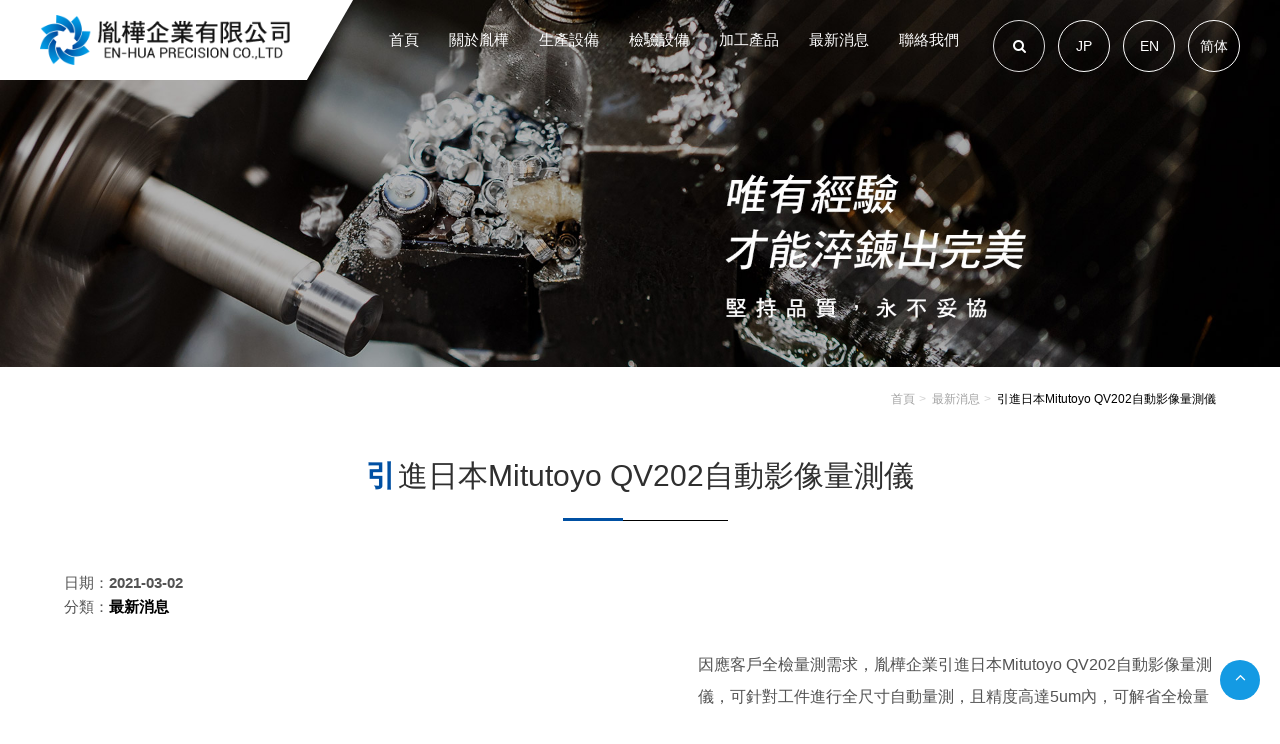

--- FILE ---
content_type: text/html; charset=utf-8
request_url: https://www.en-hua.com/cncprocessingplant/%E5%BC%95%E9%80%B2%E6%97%A5%E6%9C%ACMitutoyo+QV202%E8%87%AA%E5%8B%95%E5%BD%B1%E5%83%8F%E9%87%8F%E6%B8%AC%E5%84%80/
body_size: 6367
content:
<!doctype html>
<!--[if IE 8 ]><html dir="ltr" lang="zh-TW" class="ie8"><![endif]-->
<!--[if IE 9 ]><html dir="ltr" lang="zh-TW" class="ie9"><![endif]-->
<!--[if (gt IE 9)|!(IE)]><!-->
<html dir="ltr" lang="zh-TW">
<!--<![endif]-->
<head>
<!--[if lt IE 9]>
<script src="/js/html5.js"></script>
<![endif]-->
<meta charset="UTF-8" />
<meta name="viewport" content="width=device-width, initial-scale=1.0, maximum-scale=1.0, minimum-scale=1.0, user-scalable=0">
<title>引進日本Mitutoyo QV202自動影像量測儀-CNC加工廠-胤樺企業 精密車銑床加工</title>
<meta name="keywords" content="引進日本Mitutoyo QV202自動影像量測儀,最新消息" />
<meta name="description" content="因應客戶全檢量測需求，胤樺企業引進日本Mitutoyo QV202自動影像量測儀，可針對工件進行全尺寸自動量測，且精度高達5um內，可解省全檢量測之人力成本以及量測之準確度，以提供客戶更高品質之產品。" />
<meta property="og:url" content="https://www.en-hua.com/cncprocessingplant/%E5%BC%95%E9%80%B2%E6%97%A5%E6%9C%ACMitutoyo+QV202%E8%87%AA%E5%8B%95%E5%BD%B1%E5%83%8F%E9%87%8F%E6%B8%AC%E5%84%80/" />
<meta property="og:type" content="website" />
<meta property="og:title" content="CNC加工廠-胤樺企業 精密車銑床加工" />
<meta property="og:description" content="在地深耕經營的知名專業cnc加工廠。台南cnc加工廠創業以來一直秉持著誠信的經營理念和服務至上的態度，堅持著永續經營的信念。位於台南專業的cnc加工廠，我們提供cnc車床加工、cnc銑床加工，如:醫材零件、消防零件、運動器材零件、水處理設備零件、電子零件。" />
<meta property="og:image" content="https://www.en-hua.com/userfiles/images/20210308072225953.jpg" />
<meta name="robots" content="INDEX, FOLLOW" />
<link href="/css/17/main.css" rel="stylesheet">
<link href="/css/17/layout.css" rel="stylesheet">
<script src="/jquery/jquery-1.10.js"></script>
<script>
	if('' != ''){
		alert('');
		if('N' == 'Y'){
			history.back();
		}
	}
	if('' != ''){
		location.href = '';
	}
</script>

</head>
<body>

<div style="margin: 0; padding: 0; border: 0; width: 100%;">


<link href="/css/animate.css" rel="stylesheet">
<link href="/css/font-awesome.min.css" rel="stylesheet">
<link href="/css/17/news.css" rel="stylesheet">
<link href="/css/pagenav.css" rel="stylesheet">
<h1 class="pageh1" style="color:#fff;">引進日本Mitutoyo QV202自動影像量測儀-CNC加工廠-胤樺企業 精密車銑床加工</h1>
<div class="wrapper">
    <!--[if lt IE 9]>
<link rel="stylesheet" href="/css/noie.css">
<div id="no-ie"><div><p>很抱歉，目前本站瀏覽不支援IE9以下的瀏覽器，若看見版面跑掉，純屬正常狀況。建議您改用 <a href="https://www.google.com.tw/chrome/browser/desktop/index.html" target="_blank">Google Chrome</a>或<a href="https://www.mozilla.org/zh-TW/firefox/new/" target="_blank">Firefox</a> 以取得最佳、最快的瀏覽效果！</p></div></div>
<![endif]-->
 
<header>
    <div id="cis"><h2><a href="/" title="胤樺企業有限公司"><img src="/userfiles/images/20210308011243215.png" alt="胤樺企業有限公司" /></a></h2></div>
	<a href="#" title="選單 MENU" class="nav-func"><i class="fa fa-ellipsis-v"></i></a>
    <div id="menubar">
        <nav id="main-menu" class="menu" role="navigation">
            <ul class="pc">
                
                <li><a href="/" title="首頁"><p>首頁</p></a></li>
                
                <li><a href="/Tainancncprocessing/關於胤樺/" title="關於胤樺"><p>關於胤樺</p></a></li>
                
                <li><a href="/CNClatheprocessing/" title="生產設備"><p>生產設備</p></a><ul class="subnav"><li><a href='/CNClatheprocessing/cate/CNC車銑複合機/'>CNC車銑複合機</a></li><li><a href='/CNClatheprocessing/cate/CNC車床/'>CNC車床</a></li><li><a href='/CNClatheprocessing/cate/CNC銑床/'>CNC銑床</a></li><li><a href='/CNClatheprocessing/cate/外徑無心研磨/'>外徑無心研磨</a></li><li><a href='/CNClatheprocessing/cate/磁性研磨機/'>磁性研磨機</a></li></ul></li>
                
                <li><a href="/Tainancncprocessing/檢驗設備/" title="檢驗設備"><p>檢驗設備</p></a></li>
                
                <li><a href="/book/cate/加工產品/" title="加工產品"><p>加工產品</p></a></li>
                
                <li><a href="/cncprocessingplant/" title="最新消息"><p>最新消息</p></a></li>
                
                <li><a href="/contact/" title="聯絡我們"><p>聯絡我們</p></a></li>
                
            </ul>
        </nav>
    </div>
    <div class="mobile-main-nav">
        <a href="#" title="選單 MENU" class="nav-funcB"><i class="fa fa-reorder"></i></a>
        <div id="mobile-menu" class="menu">
            <ul>
                
                <li><div class="menu_head c0"><p><a href="/" title="首頁">首頁</a></p></div><div style="display:none;" class="menu_body"></div></li>
                
                <li><div class="menu_head c0"><p><a href="/Tainancncprocessing/關於胤樺/" title="關於胤樺">關於胤樺</a></p></div><div style="display:none;" class="menu_body"></div></li>
                
                <li><div class="menu_head c1"><p><a href="/CNClatheprocessing/" title="生產設備">生產設備</a></p><b><i class="fa fa-plus" aria-hidden="true"></i></b></div><div style="display:none;" class="menu_body"><ul class="subOption"><li><div class="sub2Title"><p><a title='CNC車銑複合機' href='/CNClatheprocessing/cate/CNC車銑複合機/'>CNC車銑複合機</a></p></div></li><li><div class="sub2Title"><p><a title='CNC車床' href='/CNClatheprocessing/cate/CNC車床/'>CNC車床</a></p></div></li><li><div class="sub2Title"><p><a title='CNC銑床' href='/CNClatheprocessing/cate/CNC銑床/'>CNC銑床</a></p></div></li><li><div class="sub2Title"><p><a title='外徑無心研磨' href='/CNClatheprocessing/cate/外徑無心研磨/'>外徑無心研磨</a></p></div></li><li><div class="sub2Title"><p><a title='磁性研磨機' href='/CNClatheprocessing/cate/磁性研磨機/'>磁性研磨機</a></p></div></li></ul></div></li>
                
                <li><div class="menu_head c0"><p><a href="/Tainancncprocessing/檢驗設備/" title="檢驗設備">檢驗設備</a></p></div><div style="display:none;" class="menu_body"></div></li>
                
                <li><div class="menu_head c0"><p><a href="/book/cate/加工產品/" title="加工產品">加工產品</a></p></div><div style="display:none;" class="menu_body"></div></li>
                
                <li><div class="menu_head c0"><p><a href="/cncprocessingplant/" title="最新消息">最新消息</a></p></div><div style="display:none;" class="menu_body"></div></li>
                
                <li><div class="menu_head c0"><p><a href="/contact/" title="聯絡我們">聯絡我們</a></p></div><div style="display:none;" class="menu_body"></div></li>
                
            </ul>
        </div>
    </div>
	<script>
    $(function() {
        $('#translate h3').click(function () {
            if ('none' == $('#translate form').css('display') || '' == $('#translate form').css('display')) {
                $('#translate form').fadeIn('fast');
            } else {
                $('#translate form').fadeOut('fast');
            }
            return false;
        });
    });
    </script>
    <div id="translate">
        <h3><i class="fa fa-search"></i></h3>
        <form class="" id="hSearch" name="hSearch" method="get" action="/searchItem.php" style="display:none;">
            <p>
                <a id="goSearch" href="javascript:void(0);">送出</a>
                <input type="text" name="kw" value="" placeholder="全站搜尋" />
                <input type="hidden" id="pageid" date-action="pagedown" name="p" value="1" />
            </p>
        </form>
    </div>
    <div id="Wlanguage"><a href="javascript:void(0);" id="translateLink" class="language">简体</a></div>
    <div id="Wlanguage"><a href="//www.en.en-hua.com" class="enlanguage">EN</a></div>
    <div id="Wlanguage"><a href="//www.jp.en-hua.com" class="jplanguage">JP</a></div>
</header>
<script src="/scripts/tw_cn.js"></script>
<script>
	$(function(){
		$(window).scroll(function(){
			if($(document).scrollTop() > 200){
				$('header').addClass('headerTop',800);
			}else{
				$('header').removeClass('headerTop',800);
			}
		});
		$('.nav-funcB').click(function () {
			if ('none' == $('#mobile-menu').css('display') || '' == $('#mobile-menu').css('display')) {
				$('#mobile-menu').fadeIn();
				$('.nav-funcB i').removeClass('fa-reorder');
				$('.nav-funcB i').addClass('fa-times');
			} else {
				$('#mobile-menu').fadeOut();
				$('.nav-funcB i').removeClass('fa-times');
				$('.nav-funcB i').addClass('fa-reorder');
			}
			return false;
		});
		$('.nav-func').click(function () {
			if ('none' == $('#top-nav').css('display') || '' == $('#top-nav').css('display')) {
				$('#top-nav').fadeIn();
			} else {
				$('#top-nav').fadeOut();
			}
			return false;
		});
		$('#mobile-menu >ul >li .menu_head >b').click(function(){
			var $self = $(this);
			$self.parent('.menu_head').next(".menu_body").slideToggle('fast', function(){
				$self.parent('.menu_head').parent('li').toggleClass('current');
				if($self.parent('.menu_head').parent('li').attr('class') == ('current')){
					$self.parent('.menu_head').find('i').attr('class','fa fa-minus');
				}else{
					$self.parent('.menu_head').find('i').attr('class','fa fa-plus');
				}
			});
		});		
		$('#mobile-menu ul.subOption li .sub2Title b').click(function(){
			var $self = $(this);
			$self.parent('.sub2Title').next(".sub2Option").slideToggle('fast', function(){
				$self.parent('.sub2Title').parent('li').toggleClass('current');
				if($self.parent('.sub2Title').parent('li').attr('class') == ('current')){
					$self.parent('.sub2Title').find('i').attr('class','fa fa-minus');
				}else{
					$self.parent('.sub2Title').find('i').attr('class','fa fa-plus');
				}
			});
		});						   
		$('#mobile-menu ul.sub2Option li .sub3Title b').click(function(){
			var $self = $(this);
			$self.parent('.sub3Title').next(".sub3Option").slideToggle('fast', function(){
				$self.parent('.sub3Title').parent('li').toggleClass('current');
				if($self.parent('.sub3Title').parent('li').attr('class') == ('current')){
					$self.parent('.sub3Title').find('i').attr('class','fa fa-minus');
				}else{
					$self.parent('.sub3Title').find('i').attr('class','fa fa-plus');
				}
			});
		});	
		$('#goSearch').click(function(){
			$('#hSearch').submit();
		});
	});
</script>
    <div id="sub-banner"><a href="javascript:void(0);" title="CNC加工廠-胤樺企業 精密車銑床加工"><img src="/userfiles/images/20210414070856777.jpg" alt="CNC加工廠-胤樺企業 精密車銑床加工" /></a></div>

    <div id="content">
    	<div class="content-wrraper">
            <div id="side-nav">
                <div class="outside-set">
                    <div class="side-title">
                        <h2><b>最新消息</b></h2>
                    </div>
                    <ul class="Cate">
                        <li><h3><a href="/cncprocessingplant/" title="全部消息">全部消息</a></h3></li>
                        
                        <li><h3><a href="/cncprocessingplant/cate/最新消息/" title="最新消息">最新消息</a></h3></li>
                        
                    </ul>
                </div>
            </div>
            <div class="waylink">
                <ol>
                    <li><a title="首頁" href="/">首頁</a></li>
                    <li><a href="/cncprocessingplant/cate/最新消息/" title="最新消息">最新消息</a></li>
                    <li>引進日本Mitutoyo QV202自動影像量測儀</li>
                </ol>
            </div>
            <div class="workframe inside">
            	<div class="main-article">
                    <h2 class="pagetitle">引進日本Mitutoyo QV202自動影像量測儀</h2>
                    <div id="describe">
                        <div class="article-info">
                        	<ul>
                                <li>日期：<b>2021-03-02</b></li>
                                <li>分類：<b><a href="/cncprocessingplant/cate/最新消息/" title="最新消息">最新消息</a></b></li>
                                <li style='display:none;'>文章引用自：<b><a href="javascript:void(0);" target="_blank"></a></b></li>
                            </ul>    
                        </div>
                    	<div id="article"><div id="articleInfo7">
<div class="photoBox wow"><iframe allow="accelerometer; autoplay; clipboard-write; encrypted-media; gyroscope; picture-in-picture" allowfullscreen="" frameborder="0" height="315" src="https://www.youtube.com/embed/tGD9cm6igWU" width="560"></iframe></div>

<div class="info">
<p class="wow">因應客戶全檢量測需求，胤樺企業引進日本Mitutoyo QV202自動影像量測儀，可針對工件進行全尺寸自動量測，且精度高達5um內，可解省全檢量測之人力成本以及量測之準確度，以提供客戶更高品質之產品。<br />
<br />
左為機台功能簡介影片。<br />
<br />
<br />
好文推薦:<a href="https://www.en-hua.com/cncprocessingplant/%E5%BE%9E%E6%B1%BD%E8%BB%8A%E5%88%B0%E8%88%AA%E5%A4%A9,%E5%8F%B0%E5%8D%97CNC%E5%8A%A0%E5%B7%A5%E6%88%90%E7%82%BA%E7%94%A2%E6%A5%AD%E6%96%B0%E5%AF%B5%E5%85%92/" target="_blank"><span style="color:#e67e22;">從汽車到航天，台南CNC加工成為產業新寵兒</span></a></p>
</div>
</div>
<link href="/css/style/articleStyle7-1.css" rel="stylesheet" /></div>
                        <div id="community">
                            <ul>
                                <li class="fbb"><div class="fb-like" data-href="https://www.en-hua.com/cncprocessingplant/%E5%BC%95%E9%80%B2%E6%97%A5%E6%9C%ACMitutoyo+QV202%E8%87%AA%E5%8B%95%E5%BD%B1%E5%83%8F%E9%87%8F%E6%B8%AC%E5%84%80/" data-layout="button_count" data-action="like" data-size="small" data-show-faces="true" data-share="true"></div></li>
                                <li><a href="https://twitter.com/share" class="twitter-share-button" data-lang="zh-tw" data-dnt="true">推文</a><script>!function(d,s,id){var js,fjs=d.getElementsByTagName(s)[0],p=/^http:/.test(d.location)?'http':'https';if(!d.getElementById(id)){js=d.createElement(s);js.id=id;js.src=p+'://platform.twitter.com/widgets.js';fjs.parentNode.insertBefore(js,fjs);}}(document, 'script', 'twitter-wjs');</script></li>
                                <li><div class="line-it-button" data-lang="zh_Hant" data-type="share-b" data-url="https://www.en-hua.com/cncprocessingplant/%E5%BC%95%E9%80%B2%E6%97%A5%E6%9C%ACMitutoyo+QV202%E8%87%AA%E5%8B%95%E5%BD%B1%E5%83%8F%E9%87%8F%E6%B8%AC%E5%84%80/" style="display: none;"></div></li>
                            </ul>
                        </div>
                        <div id="pagenav">
                            <p class="page-prev" ><a href="/cncprocessingplant/引進日本cincom最新LFV低周波斷屑技術/"><i class="fa fa-chevron-circle-left"></i><img src=""> 引進日本cincom最新LFV低周波斷屑技術</a></p>
                            <p class="page-next"  style='display:none;'><a href="javascript:void(0);">- <img src=""><i class="fa fa-chevron-circle-right"></i></a></p>
                        </div>
                	</div>
                </div>
            </div>
        </div>
    </div>
    <script>
//回到顶部
function goTop(){
	$('html,body').animate({'scrollTop':0},600); //滚回顶部的时间，越小滚的速度越快~
}
</script>
<a href="javascript:goTop();" id="gotop"><i class="fa fa-angle-up"></i></a>
<a href="/order/" id="gocart" style='display:none;'><i class="fa fa-shopping-cart"></i></a>
<footer>
	<div id="footerCompany">
    	<div class="workframe">
        	<div class="row">
				<div id="footer-cis"><a href="/" title="胤樺企業有限公司"><img src="/userfiles/images/20210308072417625.png" alt="胤樺企業有限公司" /></a></div>
            </div>
        	<div class="row">
                <ul class="comlist">
                	<li><b>地址：</b><span><a href="https://www.google.com.tw/maps/place/710 台南市永康區正南八街93號" title="710 台南市永康區正南八街93號" target="_blank">710 台南市永康區正南八街93號</a></span></li>
                    <li><b>電話：</b><span><a href="tel:06-2540790" title="06-2540790">06-2540790</a></span></li>
                    <li><b>傳真：</b><span>06-2543147</span></li>
                    <li><b>信箱：</b><span><a href="mailto:sales@en-hua.com" title="sales@en-hua.com">sales@en-hua.com</a></span></li>
					
                </ul>
				<div class="info"><p class="CopyR"></p><div class="SeoWebFooter"><span style="font-size:12px;"><span style="color:#ffffff;">2021&copy; Copyright All Rights Reserved</span><a href="https://www.i-web.com.tw" target="_blank"><span style="color:#ffffff;">蘋果網頁設計</span></a></span></div></div>
            </div>
        	<div class="row">
                <ul class="footernav">
                    
                    <li><a href="/" title="首頁">首頁</a></li>
                    
                    <li><a href="/Tainancncprocessing/關於胤樺/" title="關於胤樺">關於胤樺</a></li>
                    
                    <li><a href="/CNClatheprocessing/" title="生產設備">生產設備</a></li>
                    
                    <li><a href="/Tainancncprocessing/檢驗設備/" title="檢驗設備">檢驗設備</a></li>
                    
                    <li><a href="/book/cate/加工產品/" title="加工產品">加工產品</a></li>
                    
                    <li><a href="/cncprocessingplant/" title="最新消息">最新消息</a></li>
                    
                    <li><a href="/contact/" title="聯絡我們">聯絡我們</a></li>
                    
					<li><a href="/sitemap.html" title="網站地圖">網站地圖</a></li>
                </ul>
            </div>
        	<div class="row">
                <p>透過以下方式迅速的聯絡我們</p>
                <ul class="fcontact">
                	<li><a href="tel:06-2540790" title="撥打服務專線">撥打服務專線</a></li>
                	<li><a href="/contact/" title="留下您的聯絡資訊">留下您的聯絡資訊</a></li>
                </ul>
            </div>
        </div>
    </div>
	<div id="footerSet">
    	<div class="workframe">
            
            <ul class="community">
                <li><a href="javascript: void(window.open('https://twitter.com/home/?status='.concat(encodeURIComponent(document.title)) .concat(' ') .concat(encodeURIComponent(location.href))));" title="分享到推特"><i class="fa fa-twitter"></i></a></li>
                <li><a href="javascript: void(window.open('https://www.facebook.com/share.php?u='.concat(encodeURIComponent(location.href)) ));" title="分享到臉書"><i class="fa fa-facebook"></i></a></li>
               <li> <a href="/rss.xml" title="rss"><i class="fa fa-rss"></i></a></li>
            </ul>
        </div>
    </div>
    <div class="web">
    	<div class="workframe">
			<script src="/jquery/jquery.marquee.min.js"></script>
            <script>
            $(function() {
            $('#webSeo .seo').marquee({
            speed: 100000,
            gap: 50,
            delayBeforeStart: 0,
            direction: 'left',
            duplicated: true,
            pauseOnHover: true
            });
            });
            </script>
            <div id="webSeo"><div class="seo">一家台灣專業cnc加工廠及銑床加工廠，提供品管及製程管理精密零件。胤樺企業服務範圍涵蓋製圖、材料準備、製造、品質檢查、表面加工、包裝。全方位精密cnc加工廠製造服務。各式機械、五金、模具..依您的需求客製化製作。cnc加工廠-堅持高品質，堅持密度均勻，深獲業界信賴。</div></div>
    	</div>
    </div>
</footer>
<div class="phoneWrap">
	<ul>
    	<li><a href="tel:06-2540790">立即來電</a></li>
    </ul>
</div>
<link href="/css/animate.css" rel="stylesheet">
<link href="/css/font-awesome.min.css" rel="stylesheet">
<link rel="stylesheet" type="text/css" href="/jquery/slick/slick.css"/>
<link rel="stylesheet" type="text/css" href="/jquery/slick/slick-theme.css">
<link rel="stylesheet" href="/jquery/fancybox-3.0/dist/jquery.fancybox.css">
<link  href="/jquery/fancybox-3.0/dist/jquery.fancybox.css" rel="stylesheet">
<script type="text/javascript" src="/jquery/slick/slick.min.js"></script>
<script src="/jquery/fancybox-3.0/dist/jquery.fancybox.min.js"></script>
<script src="/scripts/tw_cn2.js"></script>
<script src="/js/wow.js"></script>
<!-- jump6 -->
<script>
	var flagWC = 0;
	window.addEventListener('message',function(e){
		if(e.source != window.parent) return;
		if(flagWC > 0) return;
		document.body.style.width = e.data;
		document.body.style.overflowX = "hidden";
		flagWC = 1;
	},true);
	if(window.top != window && flagWC == 0){
		window.top.postMessage('givemewidth','*');
	}
</script>
<script>
	wow = new WOW(
		{
			boxClass:     'wow',      
			animateClass: 'animated', 
			offset:       0,          
			mobile:       false,       
			live:         true        
		}
	)
	wow.init();
</script>
</div>
</div>
<script src="/jquery/main-jquery.js"></script>
</body>
</html>
<script>
	document.body.oncopy = event => {
		event.preventDefault();
		let textFont,
		copyFont = window.getSelection(0).toString();
		if(copyFont.length > 10){
			textFont = copyFont + '\n\n' + '原文網址: 引進日本Mitutoyo QV202自動影像量測儀-CNC加工廠-胤樺企業 精密車銑床加工 https://www.en-hua.com/cncprocessingplant/%E5%BC%95%E9%80%B2%E6%97%A5%E6%9C%ACMitutoyo+QV202%E8%87%AA%E5%8B%95%E5%BD%B1%E5%83%8F%E9%87%8F%E6%B8%AC%E5%84%80/\n' + '著作權歸作者所有。商業轉載請聯絡作者獲得授權，非商業轉載請註明出處。';
		}else{
			textFont = copyFont;
		}
		if(event.clipboardData){
			return event.clipboardData.setData('text', textFont);
		}else{// 相容IE
			return window.clipboardData.setData('text', textFont);
		}
	};
</script>

--- FILE ---
content_type: text/css
request_url: https://www.en-hua.com/css/17/main.css
body_size: 20707
content:
@import url("/css/SeoJump.css");
@import url("https://fonts.googleapis.com/css?family=Patrick+Hand");
@import url("https://fonts.googleapis.com/css?family=Gloria+Hallelujah");
@import url("https://fonts.googleapis.com/css?family=Open+Sans+Condensed:300");
@import url("https://fonts.googleapis.com/css?family=Anton");

* { -webkit-text-size-adjust: none; }

body { overflow-x: hidden; margin: 0; width: 100%; border: 0; line-height: 150%; font-size: 16px; color: #000; }
body::-webkit-scrollbar , #mobile-menu::-webkit-scrollbar { width: 4px; }
body::-webkit-scrollbar-track , #mobile-menu::-webkit-scrollbar-track { background: #c5c5c5; }
body::-webkit-scrollbar-thumb , #mobile-menu::-webkit-scrollbar-thumb { background: #2eb1a5; }
body::-webkit-scrollbar-thumb:hover , #mobile-menu::-webkit-scrollbar-thumb:hover { background: #393935; }

div , h1 , h2 , h3 , h4 , hr , p , form , label , input , textarea , img , span , strong { margin: 0; padding: 0; word-wrap: normal; word-break: normal; border-width: 0; text-align: left; font-family: "微軟正黑體","蘋果儷中黑","Lucida Grande","Arial","Arial Narrow"; outline: none; vertical-align: middle; }

hr { noshade: noshade }
th { font-weight: 400 }

ul , ol { overflow: hidden; margin: 0; padding: 0; list-style: none; }
li { list-style: none; }

a , a:hover {text-decoration: none;cursor: pointer;outline: none;color: #000;}

img { max-width: 100%; }

br { font-family: Arial!important; }

.pageh1 { position: fixed; color: #fff; z-index:-8989898; opacity: 0; }

.wrapper .slick-slider { margin: 0; }
.wrapper { overflow: hidden; position: relative; }

.mobile-main-nav , .nav-func , .subnav , .sub2nav , .sub3nav , .phoneWrap , .sub2Option , .sub3Option , #mobile-menu { display: none; }

/* header */
header {position: fixed;width: 100%;left: 0;z-index: 8;transition: transform 1s cubic-bezier(.23, 1, .32, 1);}
header.headerTop{
    background: #0050a3;
}
header #cis a { background: no-repeat 0 50% / contain; display: block; }
header #cis a img { width: 100%; }
header #top-nav { border-top: 5px solid #0583c9; border-bottom: 1px solid #ededed; transition: all linear .2s; }
header #menubar {width: calc(100% - 600px);display: inline-block;z-index: 5;transition: all linear .3s;margin: 10px 0;}
header #cis {margin-top: 0;padding-left: 40px;max-width: 250px;display: inline-block;z-index: 6;}
header #cis:before {
    content: '';
    width: 400px;
    height: 90px;
    background: #fff;
    position: absolute;
    top: 0;
    left: -40px;
    -webkit-transform: skewX(
-30deg
);
    transform: skewX(
-30deg
);
    z-index: -1;
}
header .rightTab { float: right; padding: 10px 0; }
header .rightTab .topphone { margin-bottom: 5px; }
header .rightTab .topphone p { overflow: hidden; }
header .rightTab .topphone p i { margin-right: 5px; font-size: 14px; }
header .rightTab .topphone p a { display: block; font-family: 'Bree Serif',serif; line-height: 100%; font-size: 43px; color: #333; }

#translate >p { margin-left: 10px; display: inline-block; vertical-align: initial; font-size: 12px; color: #238dc7; }
#translate >p a { color: #1b6c98; }
#translate h3 {position: fixed;width: 50px;height: 50px;border-radius: 50%;border: 1px solid #ddd;display: block;text-align: center;line-height: 50px;font-size: 14px;color: #fff;top: 20px;right: 235px;z-index: 8;cursor: pointer;}
#translate form {position: fixed;background-color: #7b7fb2;border-radius: 50px;display: block;text-align: center;line-height: 40px;color: #fff;top: 95px;right: 230px;z-index: 8;}
#translate form p {overflow: hidden;background: #fff;border: 1px solid #ffffff;border-radius: 25px;}
#translate #goSearch {padding: 5px 10px;float: right;height: 25px;background: #145ca9;text-align: center;line-height: 20px;font-size: 12px;letter-spacing: .1em;line-height: 25px;color: #fff;}
#translate form input {margin-top: 4px;padding: 0 15px;float: left;width: 110px;height: 25px;display: inline-block;font-size: 12px;}

#Wlanguage a {position: absolute;width: 50px;height: 50px;border-radius: 50%;border: 1px solid #fff;display: block;text-align: center;line-height: 50px;font-size: 14px;color: #fff;right: 40px;z-index: 8;top: 20px;}
#Wlanguage a.enlanguage{
    right: 105px;
}
#Wlanguage a.jplanguage{
    right: 170px;
}
#menubar #main-menu ul { overflow: visible; text-align: right; }
#menubar #main-menu >ul >li { position: relative; margin-left: -4px; display: inline-block; vertical-align: top; }
#menubar #main-menu >ul >li >a {position: relative;padding: 0 30px;height: 70px;display: table;font-size: 15px;color: #fff;transition: all linear .3s;}
#menubar #main-menu >ul >li >a p { display: table-cell; vertical-align: middle; text-align: center; line-height: 120%; }
#menubar #main-menu >ul >li >a b { margin-bottom: 5px; display: block; text-align: center; font-family: 'Open Sans Condensed',sans-serif; line-height: 100%; }
#menubar #main-menu ul.subnav {position: absolute;width: 150px;box-shadow: 0 0 10px rgb(0 0 0 / 20%);display: none;text-align: left;top: 100%;left: calc(50% - 70px);z-index: 5;}
#menubar #main-menu >ul >li:active ul.subnav , #menubar #main-menu ul.subnav li:active ul.subOption { display: block; }
#menubar #main-menu ul.subnav li { position: relative; background: #fff; }
#menubar #main-menu ul.sub2nav , #menubar #main-menu ul.sub3nav { position: absolute; width: 100%; box-shadow: 0 0 20px #dedede; display: none; text-align: left; left: 100%; z-index: 54; top: 0; }
#menubar #main-menu >ul >li:last-child ul.sub2nav , #menubar #main-menu >ul >li:last-child ul.sub3nav , #menubar #main-menu >ul >li:nth-last-child(2) ul.sub2nav , #menubar #main-menu >ul >li:nth-last-child(2) ul.sub3nav , #menubar #main-menu >ul >li:nth-last-child(3) ul.sub2nav , #menubar #main-menu >ul >li:nth-last-child(3) ul.sub3nav { left: inherit; right: 100%; }
#menubar #main-menu ul.subnav >li ul.sub2nav li >a { background: #fff; }
#menubar #main-menu ul.subnav >li >a , #menubar #main-menu ul.subnav >li >p , #menubar #main-menu ul.subnav >li ul li >a { padding: 10px 20px; display: block; font-size: 15px; color: #383838; }
#menubar #main-menu ul.subOption { position: absolute; width: 200px; display: none; text-align: left; top: -3px; left: 100%; }
#menubar #main-menu ul.subOption >li:first-child { border-top: 3px solid #f6a266 }

/* g-map */
#g-map { position: relative; background: #fff; z-index: 2; }

/* footer */
footer {position: relative;font-size: 15px;color: #fff;z-index: 2;background-image: url(/images/17/footer-bg.jpg);background-repeat: no-repeat;background-position: 50% 50%;background-size: cover;}
footer .workframe { overflow: hidden; margin: 0 auto; width: 80%; }
footer #footerCompany {padding: 50px 0 0;}
footer #footerCompany .row { width: calc(25% - 4px); display: inline-block; vertical-align: top; }
footer #footerCompany .row h2 { margin-bottom: 20px; font-weight: 400; font-size: 18px; }
footer #footerCompany .row h2 span { margin-right: 15px; width: 8px; height: 8px; background: #d9c4a9; display: inline-block; vertical-align: inherit; }
footer #footerSet {padding: 20px 0 0;}
footer #footerCompany .comlist , footer #footerCompany .fcontact , footer #footerCompany .footernav { max-width: 80%; }
footer #footerCompany #footer-qrcode { margin: 0 0 10px; width: 100%; }
footer #footerCompany .sedc >div { margin-bottom: 3px; display: inline-block; vertical-align: top; }
footer #footerCompany .sedc >div a { padding: 0 25px; height: 40px; background: #b45b5b; display: block; text-align: center; line-height: 40px; color: #fff; font-size: 18px; font-family: 'Open Sans Condensed',sans-serif; }
footer #footerCompany .sedc #footer-FB a { background: #435a8f; }
footer #footerCompany .sedc a b { font-weight: 400; }
footer #footerCompany .comlist li {
    margin-bottom: 5px;
}
footer #footerCompany .comlist li b {color: #a0a0a0;vertical-align: middle;}
footer #footerCompany .comlist li span { vertical-align: middle; }
footer #footerCompany p { margin-bottom: 15px; }
footer #footerCompany .info p, .SeoWebFooter{
    margin: 0;
    opacity: .2;
    font-size: 13px;
}
footer #footerCompany p.sitemap , footer #footerCompany p.sitemap a { color: #e0ad61; }
footer #footerCompany p a { color: #fff; }
footer #footerCompany .fcontact li { margin-bottom: 5px; }
footer #footerCompany .fcontact li a {padding: 13px 0;background: #149ae3;border-radius: 25px;display: block;text-align: center;color: #fff;transition: all linear .3s;}
footer #footerCompany .fcontact li:nth-child(even) a {background: #0050a3;}
footer #footerCompany .footernav li { margin-bottom: 5px; float: left; width: 50%; }
footer #footerCompany .footernav li a , footer #footerCompany .comlist li span a {color: #a0a0a0;}
footer #footerCompany .fcontact { padding: 10px 0; }
#footerSet .info { overflow: hidden; float: left; }
#footerSet .info div , #footerSet .info p { display: inline-block; font-size: 12px; color: #bdbdbd; vertical-align: top; }
#footerSet .info .SeoWebFooter { display: block; }
#footerSet .info a { color: #dbdbdb }
#footerSet .community {text-align: center;}
#footerSet .community li { margin-left: 5px; display: inline-block; }
#footerSet .community li a {width: 35px;height: 35px;border: 1px solid #d1d1d1;display: block;text-align: center;font-size: 13px;color: #d7d7d7;border-radius: 50%;line-height: 35px;}
footer #footerCompany .comlist , footer #footerCompany .plus-information { overflow: visible; }
footer #footerCompany .plus-information a { position: relative; display: inline-block; }
footer #footerCompany .plus-information img { position: absolute; max-width: 150px; max-height: 150px; display: none; bottom: 100%; left: 0; z-index: 8; }
.web { padding: 20px 0; font-size: 8pt; color: #fff; }

/* gotop #gocart  */
#gotop , #gocart {position:fixed;width: 40px;height: 40px;background-color: #149ae3;border-radius: 25px;display: block;text-align: center;line-height: 35px;font-size: 17px;color: #fff;right: 20px;bottom: 20px;z-index:99;}
#gocart { background-color:#b31e1e; bottom: 170px; }

/* index-title */
.index-title { margin: 0 auto; width: 300px; }
.index-title h2 {margin: 10px 0;line-height: 120%;color: #363535;font-size: 30px;text-align: center;}
.index-title p { font-size: 10pt; font-weight: 700; color: #266bb2; }
.index-title p b { margin-right: 10px; vertical-align: text-bottom; }
.index-title p b img { transform: scale(0.7); }
.index-title h3 { margin-top: 50px; }
.index-title h3 a {padding: 15px 35px;border: 1px solid #d4d4d4;display: inline-block;font-size: 13px;color: #16696c;position: relative;}
.index-title h3 a:before {
    content: '';
    position: absolute;
    top: 0;
    left: 0;
    width: 100%;
    height: 100%;
    -webkit-transform: scale(1, 0);
    -ms-transform: scale(1, 0);
    transform: scale(1, 0);
    -webkit-transform-origin: top;
    -ms-transform-origin: top;
    transform-origin: top;
    -webkit-transition: -webkit-transform .5s;
    transition: -webkit-transform .5s;
    -o-transition: transform .5s;
    transition: transform .5s;
    transition: transform .5s, -webkit-transform .5s;
    background-color: rgb(255 255 255 / 25%);
    z-index: -1;
}
.index-title h3 a:hover:before {
    -webkit-transform-origin: bottom;
    -ms-transform-origin: bottom;
    transform-origin: bottom;
    -webkit-transform: scale(1, 1);
    -ms-transform: scale(1, 1);
    transform: scale(1, 1);
}
.index-title h4 { line-height: 150%; font-weight: 400; font-size: .9rem; color: #7c7c7c }

/* ssbanner */
#ssbanner { padding: 70px 0; }
#ssbanner .index-title { margin-bottom: 50px; }

/* comprehensive */
#comprehensive { margin: 0 auto; width: 960px; }
#comprehensive .bxslider { overflow: hidden; }
#comprehensive .bxslider >div { margin: 0 10px 20px; float: left; width: calc(50% - 20px); }
#comprehensive a { overflow: hidden; position: relative; background: no-repeat 50% / cover; display: block; }
#comprehensive .inin { overflow: hidden; position: absolute; padding: 20px; width: 260px; height: calc(100% - 40px); background: #21537e; text-align: center; color: #fff; white-space: nowrap; text-overflow: ellipsis; font-size: 15pt; transition: .3s ease-in-out; -o-transition: .3s ease-in-out; -moz-transition: .3s ease-in-out; -webkit-transition: .3s ease-in-out; left: 0; top: 0; }
#comprehensive p { overflow: hidden; height: 100%; width: 100%; display: table; white-space: nowrap; text-overflow: ellipsis; }
#comprehensive p b { display: table-cell; font-weight: 400; vertical-align: middle; }
#comprehensive p b span { overflow: hidden; width: 250px; display: block; white-space: nowrap; text-overflow: ellipsis; }
#comprehensive .bxslider >div:nth-child(2) .inin , #comprehensive .bxslider >div:nth-child(3) .inin { background: #cc4a18; }
#comprehensive img { width: 100%; }


/* imgSkirt */
.imgSkirt {position: relative;width: 1440px;margin: 40px auto 0;}
.bookList{
    overflow: hidden;
}
.bookList >div{
    float: left;
    width: calc(100%/5);
}

.open.imgSkirt::after { width: 0; }

/* SeoStarRating */
#SeoStarRating font { margin-right: 5px; display: inline-block; vertical-align: middle; }
#SeoStarRating font:first-child { font-weight: bold; font-size: 18px; color: #FF9800; }
#SeoStarRating font:nth-child(2) { font-size: 16px; color: #FF9800; }
#SeoStarRating font:last-child { color: #0a29d2; }

@media screen and (max-width:1440px) {
	#menubar #main-menu >ul >li >a { padding: 0 20px }
	footer .workframe{
    width: 90%;
}
}
@media screen and (max-width:1366px) {
header #cis:before{
    width: 370px;
    height: 80px;
}
}
@media screen and (max-width:1280px) {
	#menubar #main-menu >ul >li >a b { font-size: 12px; }
	#menubar #main-menu >ul >li >a {padding: 0 15px;height: 60px;}
}
@media screen and (min-width:1025px) {
	footer{background-attachment: fixed;}
	#translate h3:hover {background-color: rgb(0 74 159 / 35%);}
	#translate #goSearch:hover {background: #1397e1;}
	#Wlanguage a:hover {background-color: rgb(0 74 159 / 35%);}
	#menubar #main-menu >ul >li:hover >a { color: #4fa7f2; }
	header.headerTop #menubar #main-menu >ul >li:hover >a{color: #ffffff;opacity: .7;}
	#menubar #main-menu >ul >li:hover ul.subnav , #menubar #main-menu ul.subnav li:hover ul.subOption , #menubar #main-menu ul.subnav >li:hover ul.sub2nav , #menubar #main-menu ul.sub2nav li:hover ul.sub3nav { display: block; }
	#menubar #main-menu ul.subnav >li >a:hover , #menubar #main-menu ul.subnav >li >p:hover , #menubar #main-menu ul.subnav >li ul li >a:hover { background: #e8f1f7; }
	footer #footerCompany .fcontact li a:hover , footer #footerCompany .sedc >div a:hover { opacity: .8 }
	footer #footerCompany .footernav li a:hover {color: #fff;}
	footer #footerCompany .plus-information a:hover img { display: block; }
	#footerSet .community li a:hover {background: rgb(255 255 255 / 10%);color: #fff;}
	#gotop:hover {background-color: #0050a3;}
	#comprehensive a:hover .inin { padding-left: 50px; }
	.btn.style:hover { border: 1px solid rgba(0,0,0,0) }
}
@media screen and (max-width:1024px) {
	#translate h3, #Wlanguage a{
    top: 15px;
}
	header #menubar { display: none; }
	header {position: fixed;width: 100%;display: block;left: 0;top: 0;z-index: 8;}
	.mobile-main-nav { display: block; }
	.nav-funcB {position: fixed;font-size: 30px;color: #252525;left: 15px;top: 25px;}
	.nav-funcB:hover {color: #272727;}
	#mobile-menu {overflow: auto;position: fixed;padding-bottom: 30px;width: 307px;height: calc(100vh - 80px);background: rgb(0 0 0 / 90%);top: 80px;}
	#mobile-menu >ul >li .menu_head , .subOption >li .sub2Title,.subOption >li .sub3Title {overflow: hidden;position: relative;padding: 15px;border-bottom: 1px solid rgb(255 255 255 / 15%);}
	#mobile-menu >ul >li .menu_head.c0 b , .subOption >li .sub2Title.c0 b { display: none; }
	#mobile-menu >ul >li .menu_head p , .subOption >li .sub2Title p , .subOption >li .sub3Title p { float: left; width: calc(100% - 20px); font-size: 11pt; }
	#mobile-menu >ul >li .menu_head a , .subOption >li .sub2Title a , .subOption >li .sub3Title a {color: #fff;display: block;}
	#mobile-menu >ul >li .menu_head b , .subOption >li .sub2Title b , .subOption >li .sub3Title b { position: absolute; width: 50px; height: 56px; text-align: center; line-height: 56px; color: #a1b0d2; cursor: pointer; right: 0; top: 0; }
	#mobile-menu >ul >li .menu_body li p , .subOption >li .sub2Option li p { padding: 5px 15px; background: #102c6c; border-bottom: 1px solid #3058b3; font-size: 14px; }
	#mobile-menu >ul >li .menu_body li a , .subOption >li .sub2Option li p a { padding: 10px 35px; display: block; font-size: 11pt; color: #fff; }
	#mobile-menu .subOption >li .sub2Title { padding: 15px 15px 15px 30px; background: #102c6c; font-size: 14px; }
	#mobile-menu .subOption >li .sub2Title p { padding: 0; background: none; border: 0; }
	#mobile-menu .subOption >li .sub2Title p a { padding: 0; border: none; color: #fff }
	#mobile-menu .subOption >li .sub2Title.bo p a { display: inline-block; color: #fff; }
	#mobile-menu .subOption >li .sub3Title { padding: 15px 15px 15px 45px; background: #051d53; }
	#mobile-menu .subOption >li .sub3Title p { padding: 0; width: calc(100% - 20px - 30px); background: none; border: 0; }
	#mobile-menu .subOption >li .sub3Title p a { padding: 0; color: #fff; }
	#mobile-menu .subOption >li .sub3Option p { padding: 15px 10px 15px 55px; background: #102c6c; }
	#mobile-menu .subOption >li .sub3Option p a { padding: 0; color: #fff; }
	header .rightTab { overflow: hidden; margin: 0 auto; padding: 10px 5%; float: none; background: #efefef; text-align: center; }
	header #cis {position: initial;padding-left: 0;float: none;width: 200px;display: block;margin: 20px 60px;}
	header #cis h2 { text-align: center; }
	header #cis a img {width: auto;max-height: 40px;}
	header .rightTab .topphone p a { font-size: 30px; }
	header .rightTab .topphone { float: right; margin: 0; }
	header .rightTab .translate { float: left; }
	header .workframe { width: 100%; }
	footer #footerCompany .row { margin-bottom: 50px; width: calc(50% - 4px); }
	footer #footerCompany .row:last-child , footer #footerCompany .row:nth-child(3) { margin-bottom: 0; }
	#comprehensive p { line-height: 120%; }
	#comprehensive { width: 90%; }
	#cursor .waku,#cursor { z-index: -9999999999; }
}
@media screen and (max-width:768px) {
	#comprehensive .bxslider >div { width: calc(100% - 20px); }
	#comprehensive .inin { width: calc(100% - 40px); background: rgba(3, 55, 99, .49); }
	#comprehensive .bxslider >div:nth-child(2) .inin , #comprehensive .bxslider >div:nth-child(3) .inin { background: rgba(3, 55, 99, .49); }
	#comprehensive img { padding: 20px 0; }
}
@media screen and (max-width:640px) {
	.phoneWrap {position: fixed;width: calc(100% - 245px);display: block;bottom: 20px;left: 10px;z-index: 98;}
	.phoneWrap li {width: 100%;display: block;}
	.phoneWrap li a {padding: 5px 15px;background: #ff9800;border-radius: 25px;display: block;text-align: center;line-height: 30px;font-size: 9pt;color: #fff;}
	.phoneWrap li:nth-child(2) a { background: rgba(23, 119, 18, .95); }
	footer #footerCompany .row , footer #footerCompany .comlist , footer #footerCompany .fcontact , footer #footerCompany .footernav { width: 100%; max-width: 100%; }
	footer #footerCompany .row:nth-child(3) { margin-bottom: 50px; }
	footer #footerCompany .row:last-child , #footerSet .community , #footerSet .info , #footerSet .info .SeoWebFooter { text-align: center; }
	footer #footerCompany .footernav li,footer .sitemap { text-align: left; }
	#footerSet .info,#footerSet .community { width: 100%; }
	#footerSet .community { margin-top: 20px; }
	.web { padding-bottom: 60px; }
	footer #footerCompany .fcontact { width: calc(100% - 20px); }
	#gotop, #Wlanguage a, #translate h3, #gocart, #Wlanguage a.enlanguage, #Wlanguage a.jplanguage {top: inherit;bottom: 20px;position: fixed;width: 40px;height: 40px;line-height: 40px;right: 10px;}
	#Wlanguage a, #translate h3{
    z-index: 99;
    background-color: #149ae3;
    border: 0;
}
    #translate form{
    top: inherit;
    bottom: 70px;
    width: 95%;
    right: 10px;
}
    #Wlanguage a{
    right: 55px;
}
    #Wlanguage a.jplanguage{
    right: 145px;
}
    #Wlanguage a.enlanguage{
    right: 100px;
}
    #translate h3{
    right: 190px;
}
	#mobile-menu >ul { margin-bottom: 60px; }
}
@media screen and (max-width:480px) {
	footer #footerCompany {padding: 50px 0 0;}
	footer #footerSet{
    padding: 0;
}
#translate form input{
    width: 260px;
}
}

--- FILE ---
content_type: text/css
request_url: https://www.en-hua.com/css/17/layout.css
body_size: 10424
content:
.wow { animation-duration: 2s; animation-name: fadeInUp; }

#content { position: relative; }

#sub-banner img { width: 100%; }

.inside {overflow: hidden;margin: 50px auto;width: 65%;}

/* side-nav */
#side-nav {position: relative;background: #e2e2e2;z-index: 5;display: none;}
#side-nav .outside-set { margin: 0 auto; padding: 13px 0; width: 95%; text-align: center; }
#side-nav .side-title { padding: 10px 15px 10px 0; display: inline-block; vertical-align: top; border-right: 1px solid #cacaca; }
#side-nav .Cate { overflow: visible; margin-left: 15px; display: inline-block; vertical-align: top; }
#side-nav .side-title h2 { font-size: 14px; }
#side-nav .side-title h2 b { font-size: 14px; color: #e8a930; }

/* waylink */
.waylink ol {margin: 20px auto;padding: 0;width: 65%;text-align: right;}
.waylink ol li { position: relative; padding-left: 13px; display: inline-block; font-size: 12px; color: #000; vertical-align: top; }
.waylink ol li:after { position: absolute; color: #d3d3d3; top: 0; left: 0; content: ">"; }
.waylink ol li:first-child { padding-left: 0; }
.waylink ol li:first-child:after { display: none; }
.waylink ol li a { font-weight: 400; font-size: 12px; color: #a3a3a3; }
.waylink ol li:last-child a { color: #989898; }

/* main-article */
.main-article .pagetitle {margin-bottom: 50px;font-weight: 400;line-height: 100%;font-size: 30px;color: #2f2f2f;text-align: center;position: relative;padding-bottom: 30px;}
.main-article .pagetitle:before{content: '';display: block;width: 0px;height: 1px;background-color: #000;position: absolute;bottom: 0;left: 50%;margin-left: -77px;bottom: 0;-webkit-transition: all .6s ease;-o-transition: all .6s ease;transition: all .6s ease;width: 165px;}
.main-article .pagetitle:after{content: '';display: block;width: 60px;height: 3px;background-color: #0050a3;bottom: 0;position: absolute;left: 50%;margin-left: -77px;}#product .index-title h3 a{margin: 40px 0 0;padding: 10px 70px;}

.main-article .pagetitle:first-letter {
    margin-right: 2px;
    color: #0050a3;
    font-weight: bold;
}
.main-article #describe { font-size: 15px; color: #535353; }
#ssbanner-list .bxslider { overflow: hidden; }
#contact-nav >h3 , #ssbanner-list >h3 , #category-nav >h3 { margin-bottom: 20px; font-size: 16px; line-height: 110%; color: #fff; }
#contact-nav h3 strong , #category-nav h3 strong { font-size: 24px; color: #fff; }
#side-nav .Cate >li h3 , #side-nav .Cate >li .subUL li .subULHead , #contact-nav ul li , #category-nav .Cate >li h3 , #category-nav .Cate >li .subUL li .subULHead { overflow: hidden; position: relative; border-bottom: 1px solid #5393a7; }
#contact-nav ul#extra li { padding: 15px 0; color: #fff; }
#side-nav .Cate >li h3 , #side-nav .Cate >li .subUL li .subULHead p , #category-nav .Cate >li h3 , #category-nav .Cate >li .subUL li .subULHead p { width: calc(100% - 25px); }
#side-nav .Cate >li >h3 , #category-nav .Cate >li >h3 { width: 100%; }
#side-nav .Cate >li h3 span , #category-nav .Cate >li h3 span { margin-right: 8px; vertical-align: bottom; font-weight: 700; font-size: 20px; color: #9fbcb7; }
#side-nav .Cate >li h3 b , #side-nav .Cate >li .subUL li .subULHead b , #category-nav .Cate >li h3 b , #category-nav .Cate >li .subUL li .subULHead b { position: absolute; width: 50px; height: 53px; display: block; text-align: center; line-height: 53px; font-weight: 700; font-size: 20px; color: #9fbcb7; right: 0; top: 0; cursor: pointer; }
#side-nav .Cate >li h3 a , #side-nav .Cate >li .subUL li .subULHead p a , #side-nav .Cate >li .subUL li .sub2UL li .sub2ULHead p a , #contact-nav ul li a , #category-nav .Cate >li h3 a , #category-nav .Cate >li .subUL li .subULHead p a , #category-nav .Cate >li .subUL li .sub2UL li .sub2ULHead p a { padding: 15px 0; }
#side-nav .Cate li a , #contact-nav ul li a , #category-nav .Cate li a { display: block; font-size: 15px; color: #fff; transition: all linear .2s; }
#contact-nav ul#extra li a { padding: 0; display: inline-block; }
#side-nav .Cate li.action a , #category-nav .Cate li.action a { color: #d0d0d0; }
#side-nav .Cate li ul , #category-nav .Cate li ul { overflow: hidden; display: none; }
#category-nav .Cate li { position: relative; }
#contact-nav ul li a i { margin-right: 10px; width: 25px; height: 25px; background: #fff; border-radius: 50%; text-align: center; line-height: 25px; color: #3b849a; }
#category-nav .Cate li.action >ul { display: block; }
#side-nav .Cate >li .subUL li .subULHead p a , #category-nav .Cate >li .subUL li .subULHead p a { padding-left: 20px; color: #eaeaea; }
#side-nav .Cate >li .subUL li.action .subULHead p a , #category-nav .Cate >li .subUL li.action .subULHead p a { color: #95c6d6; }
#side-nav .Cate >li .subUL li .subULHead b , #category-nav .Cate >li .subUL li .subULHead b { color: #d3d3d3; }
#side-nav .Cate >li .subUL li .sub2UL li .sub2ULHead p a , #category-nav .Cate >li .subUL li .sub2UL li .sub2ULHead p a { padding-left: 35px; border-bottom: 1px solid #5393a7; color: #dedede; }
#side-nav .Cate >li .subUL li .sub2UL li.action .sub2ULHead p a , #category-nav .Cate >li .subUL li .sub2UL li.action .sub2ULHead p a { background: #ededed; color: #3b849a; }
#ssbanner-list .bxslider div a { width: 100%; height: 100%; background: #f6fcfd no-repeat 50% / contain; display: block; transition: all ease-in-out .3s; }
#ssbanner-list .bxslider div a img { width: 100%; }
#ssbanner-list , #side-nav #fb-wrap , #side-nav #g-map , #side-nav #youtube , #side-nav #contact-nav { margin-top: 50px; text-align: center; }
#side-nav #contact-nav ul li a { text-align: left; }
#side-nav #contact-nav ul li a i { margin-right: 5px; }

/* community */
#community { margin: 50px 0; }
#community li { margin: 0 5px 5px 0; float: left; line-height: 0; }

/* g-map */
#g-map iframe { width: 100%; height: 400px; }

aside .webframe { margin: 0 auto; padding: 80px 10%; width: 80%; background: #3b849a; overflow: hidden; }

/* catalogStyle */
#catalogStyle { background: #3b849a; }
#catalogStyle h3 { padding: 100px 20px; text-align: center; line-height: 120%; font-size: 40px; color: #fff; }

/* pagenav */
#pagenav { margin: 15px 0; }

@media screen and (max-width:1440px) {
	.inside, .waylink ol {width: 80%;}
}
@media screen and (max-width:1366px) {
	.inside, .waylink ol { width: 90%; }
}
@media screen and (min-width:1025px) {
	#side-nav .Cate li a:hover , #contact-nav ul li a:hover , #category-nav .Cate li a:hover { color: #d0d0d0; }
	#side-nav .Cate >li { position: relative; padding: 8px 8px 8px 0; display: inline-block; vertical-align: top; }
	#side-nav .Cate >li h3 a , #side-nav .Cate >li .subUL li .subULHead p a , #side-nav .Cate >li .subUL li .sub2UL li .sub2ULHead p a { padding: 2px 8px; border: 1px solid #cacaca; border-radius: 8px; font-size: 14px; color: #848484; }
	#side-nav .Cate >li .subUL li .subULHead p a { background: #fff; }
	#side-nav .Cate li >ul { overflow: visible; position: absolute; width: 150px; top: 100%; left: 0; }
	#side-nav .Cate >li >h3 { overflow: visible; border: 0; font-weight: 400; }
	#side-nav .Cate >li h3 >a:hover , #side-nav .Cate >li.action h3 a { background: #1e7b98; color: #fff; }
	#side-nav .Cate >li:hover >ul { display: block; }
	#side-nav .Cate >li .subUL li .subULHead p { width: 100%; }
	#side-nav .Cate li >ul >li { position: relative; margin-bottom: 4px; }
	#side-nav .Cate >li h3 b , #side-nav .Cate >li .subUL li .subULHead b { display: none; }
	#side-nav .Cate >li .subUL li .subULHead { border: none; }
	#side-nav .Cate >li .subUL li .subULHead p a:hover , #side-nav .Cate >li .subUL li.action .subULHead p a , #side-nav .Cate >li .subUL li .sub2UL li .sub2ULHead p a:hover { color: #2e5e6d; }
	#side-nav .Cate li .sub2UL { padding-left: 5px; top: 0; left: 100%; }
	#side-nav .Cate li ul li:hover .sub2UL { display: block; }
	#side-nav .Cate li .sub2UL li a { background: #fff; }
	aside #contact-nav { float: left; width: 47%; }
	aside #category-nav { float: right; width: 47%; }
	aside { position: relative; }
	.chooseBox { position: absolute; left: -300px; top: 100px; z-index: 5; transition: all linear .3s; }
	.chooseBox:hover { left: 0; }
	.chooseBox p { margin-right: -50px; padding: 7px 10px; float: right; width: 30px; height: 50px; background: #1d3773; border-radius: 0 15px; text-align: center; color: #fff; font-size: 30px; line-height: 50px; }
	.chooseBox .hideBox { float: left; width: 300px; }
	#youtube { top: 30px; }
	#youtube.chooseBox p { background: #e02425; }
	#youtube iframe { width: 300px; }
}
@media screen and (max-width:1024px) {
	.inside { margin: 50px auto; }
	.main-article { width: 100%; }
	#content { background: rgba(255, 255, 255, .7); }
	.content-wrraper { display: flex; flex-wrap: wrap; }
	.content-wrraper >div { width: 100%; order: 1; }
	.content-wrraper .inside { width: 90%; }
	.content-wrraper #side-nav { background: #3b849a; order: 2; }
	.content-wrraper aside { width: 100%; order: 3; }
	aside .webframe { padding: 30px 10%; }
	#contact-nav , #category-nav { margin: 50px 0; }
	#side-nav .outside-set { padding: 70px 0 0; width: 80%; }
	#side-nav .side-title { display: block; border: 0; }
	#side-nav .side-title h2 { margin-bottom: 0; font-size: 16px; line-height: 110%; color: #fff; }
	#side-nav .side-title h2 b { border: none; font-size: 24px; color: #fff; }
	#side-nav .Cate { margin: 0; display: block; }
	#side-nav .Cate li.action ul { display: block; }
	#fb-wrap { text-align: center; }
	#youtube { margin: 70px 0 0; text-align: center; }
	.chooseBox p { display: none; }
	.chooseBox .hideBox { width: 300px; display: inline-block; }
	#youtube.chooseBox .hideBox { overflow: hidden; position: relative; padding: 30px 0 56.25%; width: 100%; height: 0; display: block; }
	#youtube iframe { position: absolute; width: 100%; height: 100%; top: 0; left: 0; }
	#catalogStyle h3 { padding: 70px 20px; font-size: 30px; }
}
@media screen and (max-width:640px) {
	.inside { margin: 20px auto; }
	.main-article .pagetitle { font-size: 30px; }
	.waylink ol li , .waylink ol li a , .waylink ol li .h3 , .waylink ol li:after { font-size: 6pt; }
	#catalogStyle h3 { padding: 50px 20px; font-size: 24px; }
}
@media screen and (max-width:480px) {
	.main-article .pagetitle { margin-bottom: 20px; }
	#sub-banner{
    margin-top: 55px;
}
    #sub-banner img{
    height: 160px;
    object-fit: cover;
}
}

--- FILE ---
content_type: text/css
request_url: https://www.en-hua.com/css/17/news.css
body_size: 2585
content:
#newslist{
    margin: 60px 0;
}
.main-article #describe .article-info{
    margin-bottom: 30px;
}
#newslist li .border {overflow: hidden;margin-bottom: 30px;}
#newslist .photo {width: 25%;margin: 20px;float: left;}
#newslist .photo a {display: block;background-repeat: no-repeat;background-position: 50% 50%;background-size: auto 100%;}
#newslist .photo a img { width: 100%; }
#newslist .news-info {overflow: hidden;margin: 0 auto;width: 65%;float: right;}
#newslist .inner {}
#newslist .inner p.more{
    margin-top: 30px;
}
#newslist .inner p.more a{
    display: inline-block;
    font-size: 14px;
    background: #0050a3;
    color: #fff;
    padding: 6px 25px;
}
#newslist .inner p.more a:hover{background: #149ae3;}
#newslist .news-info .news-bottom { overflow: hidden; }
#newslist .news-info .news-bottom p { display: inline-block; font-size: 14px; color: #585858; vertical-align: middle; }
#newslist .news-info .news-bottom p.catalog { margin-right: 10px; }
#newslist .news-info .news-bottom p.catalog a { padding: 3px 10px; background: #ccc; border-radius: 5px; display: block; color: #6d6d6d; }
#newslist .news-info h3 { margin: 10px 0; line-height: 140%; }
#newslist .news-info h3 a {display: block;font-size: 22px;color: #292929;overflow: hidden;height: 65px;line-height: 150%;}
#newslist .news-info h4 {overflow: hidden;font-size: 14px;line-height: 130%;font-weight: normal;color: #676767;line-height: 170%;}

@media screen and (min-width:1025px) {
	#newslist li:hover .news-info h3 a { color: #0050a3; }
	#newslist .news-info .news-bottom p.catalog a:hover { background: #909090; color: #fff; }
}
@media screen and (max-width:1024px) {
	#newslist .news-info h3 a {font-size: 18px;height: 28px;}
	#newslist .inner {}
}
@media screen and (max-width:1024px) {
#newslist .news-info h4{
    height: 47px;
}
}
@media screen and (max-width:640px) {
	#newslist li .border {padding: 10px;align-items: flex-start;margin: 0;}
	#newslist .photo {
    float: none;
    width: 100%;
    margin: 0;
}
#newslist li:nth-child(even){
    background: #f7f7f7;
}
	#newslist .news-info {width: 100%;float: none;margin-top: 30px;}
	#newslist .news-info h4 { display: none; }
	#newslist .inner { margin-left: 30px; width: calc(100% - 60px); }
	#newslist .news-info h3 a {line-height: 140%;height: 50px;}
	#newslist .news-info .news-bottom p { font-size: 12px; }
	#newslist .news-info .news-bottom p.catalog a { line-height: 120%; }
}
@media screen and (max-width:480px) {
	#newslist .inner {
    margin: 0;
    width: 100%;
}
}

--- FILE ---
content_type: text/css
request_url: https://www.en-hua.com/css/style/articleStyle7-1.css
body_size: 3681
content:
.wow {
	animation-name: fadeInDown;
	-webkit-animation-name: fadeInDown;
	animation-duration: 1.5s;
	-webkit-animation-duration: 1.5s;
    animation-fill-mode: both;
    -webkit-animation-fill-mode: both;
	animation-duration: 1s;
	-webkit-animation-duration: 1s;	
}

#articleInfo7 {
	position: relative;
	overflow: hidden;
}

#articleInfo7 .photoBox {float: left;width: 50%;}

#articleInfo7 .photoBox img {
    -webkit-box-shadow: 0 7px 27px #464646;
    -moz-box-shadow: 0 7px 27px #464646;
    -ms-box-shadow: 0 7px 27px #464646;
    box-shadow: 0 7px 27px #464646;
	-webkit-transition: opacity 0.35s, -webkit-transform 0.35s;
	transition: opacity 0.35s, transform 0.35s;
}
iframe{
    width: 100%;
    height: 350px;
}
#articleInfo7 .photoBox:hover img {
	opacity: 0.7;
    -webkit-transform: scale(0.98);
    transform: scale(0.98);
}


#articleInfo7 .info {float: right;width: 45%;}

#articleInfo7 .info h3 {
	position: relative;
	padding: 40px 0;
	font-size: 44px;
	left: -20%;
	color: #fff;
	text-shadow: 1px 1px 7px #000000;
}

#articleInfo7 .info:hover h3 {
	animation: animatedIcon 1s;
	-webkit-animation: animatedIcon 1s infinite linear;
	-moz-animation: animatedIcon 1s infinite linear;
	-ms-animation: animatedIcon 1s infinite linear;
	-o-animation: animatedIcon 1s infinite linear;
}

@keyframes animatedIcon { 
	0%{ padding: 40px 0;}
	50%{ padding: 20px 0 60px; }
	100%{ padding: 40px 0; }
}
@-o-keyframes animatedIcon { 
	0%{ padding: 40px 0;}
	50%{ padding: 20px 0 60px; }
	100%{ padding: 40px 0; }
}
@-webkit-keyframes animatedIcon { 
	0%{ padding: 40px 0;}
	50%{ padding: 20px 0 60px; }
	100%{ padding: 40px 0; }
}
@-moz-keyframes animatedIcon { 
	0%{ padding: 40px 0;}
	50%{ padding: 20px 0 60px; }
	100%{ padding: 40px 0; }
}
@-ms-keyframes animatedIcon { 
	0%{ padding: 40px 0;}
	50%{ padding: 20px 0 60px; }
	100%{ padding: 40px 0; }
}

#articleInfo7 .info p {
	font-size: 16px;
	line-height: 200%;
	animation-name: fadeInRight;
	-webkit-animation-name: fadeInRight;
}

#articleInfo7 .info article {
	margin: 30px 0 10px 20px;
	line-height: 180%;
	animation-name: fadeInUp;
	-webkit-animation-name: fadeInUp;
}


/************ = 適應性 = ************/
/* +width:768 ↓
*----------------------------------------------------------------------------*/
@media screen and (max-width: 768px) {
	#articleInfo7 {
	}
	#articleInfo7 .photoBox {
		position: relative;
		width: 100%;
		float: none;
	}
	#articleInfo7 .info {
		position: relative;
		margin-left: 0;
		padding: 30px 0;
		background: none;
		float: none;
		width: 100%;
	}
	#articleInfo7 .info p{
    font-size: 15px;
}
	#articleInfo7 .info h3 {
		left: 0;
		text-align: right;
	}
}


/* +width:480 ↓
*----------------------------------------------------------------------------*/
@media screen and (max-width: 480px) {
	#articleInfo7 .info {
	}
	#articleInfo7 .info h3 {
		padding: 20px 0;
		text-align: left;
	}
	#articleInfo7 .info article {
		margin-left: 0;
	}
	@keyframes animatedIcon { 
		0%{ padding: 20px 0;}
		50%{ padding: 0 0 40px; }
		100%{ padding: 20px 0; }
	}
	@-o-keyframes animatedIcon { 
		0%{ padding: 20px 0;}
		50%{ padding: 0 0 40px; }
		100%{ padding: 20px 0; }
	}
	@-webkit-keyframes animatedIcon { 
		0%{ padding: 20px 0;}
		50%{ padding: 0 0 40px; }
		100%{ padding: 20px 0; }
	}
	@-moz-keyframes animatedIcon { 
		0%{ padding: 20px 0;}
		50%{ padding: 0 0 40px; }
		100%{ padding: 20px 0; }
	}
	@-ms-keyframes animatedIcon { 
		0%{ padding: 20px 0;}
		50%{ padding: 0 0 40px; }
		100%{ padding: 20px 0; }
	}
}